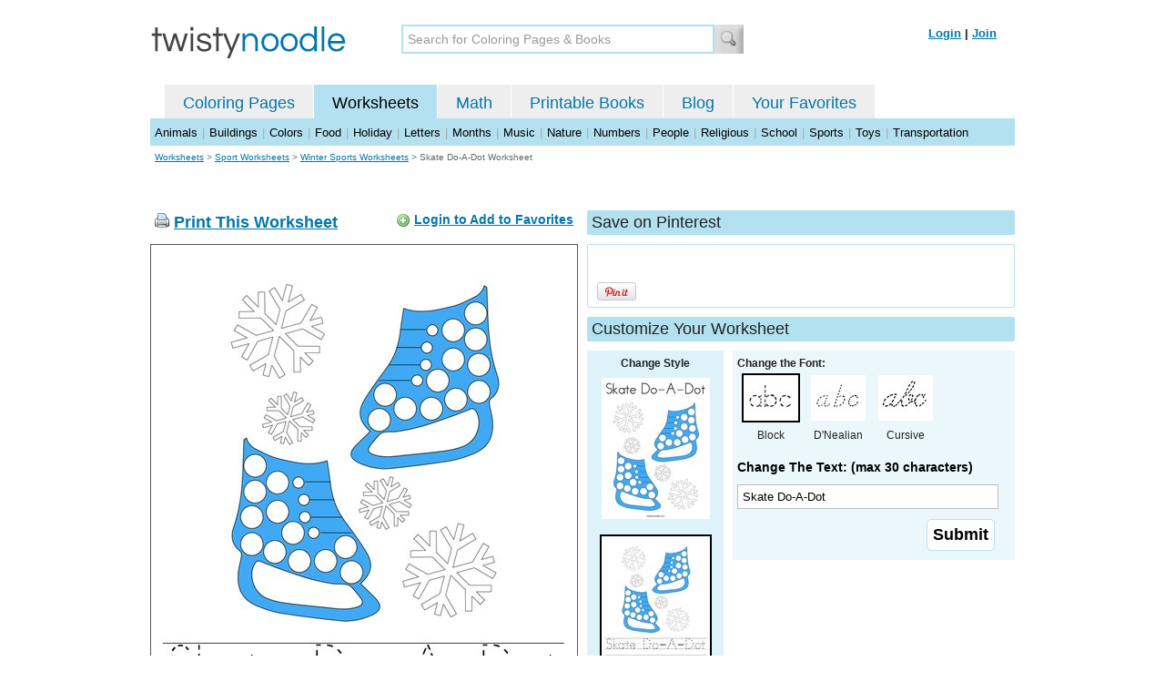

--- FILE ---
content_type: text/html; charset=utf-8
request_url: https://twistynoodle.com/skate-do-a-dot-worksheet/
body_size: 4128
content:
<!DOCTYPE html PUBLIC "-//W3C//DTD XHTML 1.0 Strict//EN" "https://www.w3.org/TR/xhtml1/DTD/xhtml1-strict.dtd">
<html xmlns="https://www.w3.org/1999/xhtml" xml:lang="en" lang="en">
<meta http-equiv="Content-Type" content="text/html; charset=UTF-8" />
<title>Skate Do-A-Dot Worksheet - Twisty Noodle</title>
<meta name='description' content='Skate Do-A-Dot worksheet that you can customize and print for kids.' />
<meta name="viewport" content="width=1024" />


    


<link rel="shortcut icon" type="image/x-icon" href="https://s.twistynoodle.com/img/favicon.ico" />
<link rel="stylesheet" href="/media/css/blueprint/screen.css" type="text/css" media="screen, projection" />
<!--[if lt IE 8]>
<link rel="stylesheet" href="/media/css/blueprint/ie.css" type="text/css" media="screen, projection" />
<![endif]-->
<link rel="stylesheet" href="/media/css/main.css" type="text/css" media="screen, projection" />
<!--[if lt IE 8]>
<link rel="stylesheet" href="/media/css/ie_main.css" type="text/css" media="screen, projection" />
<![endif]-->

<link rel="stylesheet" href="/media/css/print.css" type="text/css" media="print" />
<script src="//ajax.googleapis.com/ajax/libs/jquery/1.8.2/jquery.min.js"></script>
<!-- Google tag (gtag.js) -->
<script async src="https://www.googletagmanager.com/gtag/js?id=G-HNMW7XM2F3"></script>
<script>
  window.dataLayer = window.dataLayer || [];
  function gtag(){dataLayer.push(arguments);}
  gtag('js', new Date());

  gtag('config', 'G-HNMW7XM2F3');
</script>
<script type="text/javascript" src="/media/c/js/b459587df25e.js"></script>
<script async src="https://pagead2.googlesyndication.com/pagead/js/adsbygoogle.js?client=ca-pub-2362531631404855" crossorigin="anonymous"></script>
<!-- BLOGHER ADS Begin header tag -->
<script type="text/javascript">
  var blogherads = blogherads || {};
  blogherads.adq = blogherads.adq || [];
</script>
<script type="text/javascript" async="async" data-cfasync="false" src="https://ads.blogherads.com/static/blogherads.js"></script>
<script type="text/javascript" async="async" data-cfasync="false" src="https://ads.blogherads.com/bh/41/412/412983/2151967/header.js"></script>
<!-- BLOGHER ADS End header tag -->

<script type="text/javascript" src="/media/c/js/09cfec82c1ed.js"></script>
<script type="text/javascript">
  function print_this()
  {
      window.print();
  }
  </script>
  <script type="application/ld+json">
		{
		  "@context": "https://schema.org/", 
		  "@graph":[
		  {"@type": "BreadcrumbList", 
		  "itemListElement": [{
		    "@type": "ListItem", 
		    "position": 1, 
		    "name": "Worksheets",
		    "item": "https://twistynoodle.com/worksheets/"  
		  },{
		    "@type": "ListItem", 
		    "position": 2, 
		    "name": "Sport Worksheets",
		    "item": "https://twistynoodle.com/worksheets/sports/"  
		  },{
		    "@type": "ListItem", 
		    "position": 3, 
		    "name": "Winter Sports Worksheets",
		    "item": "https://twistynoodle.com/worksheets/sports/winter-sports/"  
		  }]
		},
		{
		  "@type": "CreativeWork",
		  "name": "Skate Do-A-Dot Worksheet - Tracing",
		  "learningResourceType": [
		    "lesson plan",
		    "learning activity",
		    "printed",
		    "worksheet"
		    ],
		  "audience": {
		    "@type": "EducationalAudience",
		    "educationalRole": "teacher"
		  },
		  "educationalAlignment": {
		    "@type": "AlignmentObject",
		    "alignmentType": "educationalLevel",
		    "educationalFramework": "US Grade Levels",
		    "targetName": "Elementary School",
		    "targetUrl": "http://purl.org/ASN/scheme/ASNEducationLevel/ElementarySchool"
		     
		  },
		  "url": "https://twistynoodle.com/skate-do-a-dot-worksheet/",
		  "image": {
		  		"@type": "ImageObject",
			  "author": "Twisty Noodle",
			  "requiresSubscription": false,
			  "isFamilyFriendly": true,
			  "thumbnailUrl": "https://s.twistynoodle.com/img/r/skate-do-a-dot/skate-do-a-dot/skate-do-a-dot_worksheet_png_120x155_q85.jpg?ctok=20200110110305",
			  "contentUrl": "https://s.twistynoodle.com/img/r/skate-do-a-dot/skate-do-a-dot/skate-do-a-dot_worksheet_png_468x609_q85.jpg?ctok=20200110110305",
			  "datePublished": "2020-01-10",
			  "description": "Skate Do-A-Dot worksheet that you can customize and print for kids.",
			  "name": "Skate Do-A-Dot Worksheet"
			}
		}
		]
	}
	</script>

</head>
<body>
<div class="container">
<div class="span-24 logo-bar last">
  <div class="logo"><a href="/"><img src="https://s.twistynoodle.com/img/twisty_noodle_logo.png" alt="Home" /></a></div>
  <div class="search-box"><form action='/search/' id='search-form'><div><input type='text' name='q' id='search-input' maxlength='45' class='search-input searchinput-default' title='Search for Coloring Pages &amp; Books' /><input type="image" src="https://s.twistynoodle.com/img/search_new.jpg" class="search-button" value="Search" /></div></form></div>
  <div class="navbar-login">
    
  	<span><a href="/accounts/login/?next=/skate-do-a-dot-worksheet/" rel="nofollow">Login</a> | <a href="/accounts/register/" rel="nofollow">Join</a></span>
  	
  </div>
</div>
<div class="span-24 clear nav last">
		<ul class="nav-buttons">
      <li class="small-nav-spacer">&nbsp;</li>  
      <li class=""><a href="/">Coloring Pages</a></li>
      <li class="button-on"><a href="/worksheets/">Worksheets</a></li>
      <li class=""><a href="/math">Math</a></li>
      <li class=""><a href="/mini-books/">Printable Books</a></li>
      <li class=""><a href="/blog/">Blog</a></li>
      <li class=""><a href="/users/profile/" rel="nofollow">Your Favorites</a></li>
  </ul>
</div>

<div class="clear last navbar"><a href="/worksheets/animals/">Animals</a> | <a href="/worksheets/buildings/">Buildings</a> | <a href="/worksheets/colors/">Colors</a> | <a href="/worksheets/food/">Food</a> | <a href="/worksheets/holiday/">Holiday</a> | <a href="/worksheets/letters/">Letters</a> | <a href="/worksheets/months/">Months</a> | <a href="/worksheets/music/">Music</a> | <a href="/worksheets/nature/">Nature</a> | <a href="/worksheets/numbers/">Numbers</a> |  <a href="/worksheets/people/">People</a> | <a href="/worksheets/religious/">Religious</a> | <a href="/worksheets/school-fun/">School</a> | <a href="/worksheets/sports/">Sports</a> | <a href="/worksheets/toys/">Toys</a> | <a href="/worksheets/transportation/">Transportation</a></div>



<div class="span-24 breadcrumb quiet append-bottom last"><a href="/worksheets/">Worksheets</a> &gt; <h2 class="quiet"><a href="/worksheets/sports/">Sport Worksheets</a></h2> &gt; <h2 class="quiet"><a href="/worksheets/sports/winter-sports/">Winter Sports Worksheets</a></h2> &gt; <h1 class="quiet">Skate Do-A-Dot Worksheet</h1></div>
<div class="span-24 prepend-top append-bottom center last">
	<!-- BLOGHER ADS Begin 970x250 ad -->
	<div id="skm-ad-flexbanner"></div>
	<script type="text/javascript">
	  blogherads.adq.push(['flexbanner', 'skm-ad-flexbanner']);
	</script>
	<!-- BLOGHER ADS End 970x250 ad -->
</div>
<div class="span-24 last">
	<div class="span-12">
		<div class="clear last">
			<div class="art-header last" id="printbutton"><img src="https://s.twistynoodle.com/img/icons/printer.png" alt="print this" /> <a href="javascript:print_this()">Print This Worksheet</a>
				<div class="favorite-button" id="favorite-button"><img src="https://s.twistynoodle.com/img/icons/add.png" alt="Add to Favorites" /> <a href="/accounts/login/?next=/skate-do-a-dot-worksheet/" rel="nofollow">Login to Add to Favorites</a></div>
			</div>
			<div class="grid-image clear last"><a href="javascript:print_this()"><img src="https://s.twistynoodle.com/img/r/skate-do-a-dot/skate-do-a-dot/skate-do-a-dot_worksheet_png_468x609_q85.jpg?ctok=20200110110305" alt="Skate Do- A- Dot Worksheet" /></a></div>
			<div class="print-this append-bottom last"><img src="https://s.twistynoodle.com/img/icons/printer.png" alt="print this" /> <a href="javascript:print_this()">Print This Worksheet</a> (it'll print full page)</div>
		</div>
	</div>
	<div class="span-12 last">
		<div class="section-header clear last">Save on Pinterest</div>
		<div class="social-box last">
			<div class="social-box-container clearfix">
				<ul class="social-buttons">	
					<li><br /><br /><a href="https://pinterest.com/pin/create/button/?url=https://twistynoodle.com/skate-do-a-dot-worksheet/&media=https://s.twistynoodle.com/img/r/skate-do-a-dot/skate-do-a-dot/skate-do-a-dot_worksheet_png_468x609_q85.jpg?ctok=20200110110305&description=Skate Do-A-Dot Worksheet from TwistyNoodle.com" class="pin-it-button" always-show-count="true" count-layout="vertical" rel="nofollow"><img border="0" src="//assets.pinterest.com/images/PinExt.png" title="Pin It" /></a></li>
				</ul>
		</div>	
	</div>
	
	<div class="section-header last">Customize Your Worksheet</div>
	<div class="span-4 template-selector">
		<div class="template-selector-body"><strong>Change Style</strong>
			<a href="/skate-do-a-dot-coloring-page/"><img alt="Skate Do-A-Dot Coloring Page" class="template-thumb" src="https://s.twistynoodle.com/img/r/skate-do-a-dot/skate-do-a-dot/skate-do-a-dot_coloring_page_png_120x155_q85.jpg?ctok=20200110110305" /></a>
			<img alt="Skate Do-A-Dot Worksheet" class="template-thumb selected" src="https://s.twistynoodle.com/img/r/skate-do-a-dot/skate-do-a-dot/skate-do-a-dot_worksheet_png_120x155_q85.jpg?ctok=20200110110305" />
		</div>
	</div>
	<div class="span-8 last">
		<div class="text-selector last">
			<div class="text-selector-body last">
				<form action="/worksheets/noodle-twister/" method="post" id="customizer"><input type='hidden' name='csrfmiddlewaretoken' value='WjGb4e1Vu7A010C8c9IjXgnXMPfT2Y3S' /><input type="hidden" value="skate-do-a-dot" name="rend" />
					<div class="span-8 last"><strong>Change the Font:</strong></div>
					<ul class="font-chooser">
						<li><img alt="Block Outline Font" class="selected" src="https://s.twistynoodle.com/img/block_outline_icon.jpg" /><br />Block</li>
						<li><a href="/skate-do-a-dot-worksheet/dnealian_outline/"><img alt="D'Nealian Outline Font" id="dnealian_outline" src="https://s.twistynoodle.com/img/dn_outline_icon.jpg" /></a><br />D'Nealian</li>
						<li><a href="/skate-do-a-dot-worksheet/cursive_outline/"><img alt="Cursive Outline Font" id="cursive_outline"  src="https://s.twistynoodle.com/img/cursive_outline_icon.jpg" /></a><br />Cursive</li>
					</ul>
							<label class="clear black-label" for="caption">Change The Text: (max 30 characters)</label>
		      		  		<input type="text" class="your-text" maxlength="30" id="caption" name="caption" value="Skate Do-A-Dot" />
							<p class="test-selector-body-right"><input type="submit" value="Submit" /><input type="hidden" name="font" value="block_outline" /></p>
				</form>
			</div>
		</div>
		<div class="ad-728x90 prepend-top append-bottom last">
			<!-- BLOGHER ADS Begin 300x250 ad -->
				<div id="skm-ad-medrec-1"></div>
				<script type="text/javascript">
				  blogherads.adq.push(['medrec', 'skm-ad-medrec-1']);
				</script>
			<!-- BLOGHER ADS End 300x250 ad -->
		</div>
	</div>
	</div>
</div>

<div class="span-24 append-bottom last">
	
	<div class="section-header last">Similar Worksheets</div>
	<ul class="page-list">
	<li>
		<ul class="list-item append-bottom table-cell-left">
	       	 
            <li><a href="/cut-and-paste-the-letters-s-k-a-t-e-worksheet/"><img src="https://s.twistynoodle.com/img/r/cut-and-paste-the-letters-s-k-a-t-e/cut-and-paste-the-letters-s-k-a-t-e/cut-and-paste-the-letters-s-k-a-t-e_worksheet_png_144x187_q85.jpg?ctok=20191204114453" alt="Cut and paste the letters S-K-A-T-E Handwriting Sheet" /></a></li>
            <li class="list-item-text"><a href="/cut-and-paste-the-letters-s-k-a-t-e-worksheet/">Cut and paste the letters S-K-A-T-E Handwriting Sheet</a></li>
                     
		</ul>
	</li>
	<li>
		<ul class="list-item append-bottom table-cell">
	       	 
            <li><a href="/find-the-skates-worksheet/"><img src="https://s.twistynoodle.com/img/r/find-the-skates/find-the-skates/find-the-skates_worksheet_png_144x187_q85.jpg?ctok=20201231102116" alt="Find the Skates Handwriting Sheet" /></a></li>
            <li class="list-item-text"><a href="/find-the-skates-worksheet/">Find the Skates Handwriting Sheet</a></li>
                     
		</ul>
	</li>
	<li>
		<ul class="list-item append-bottom table-cell">
	       	 
            <li><a href="/skate-color-by-number-worksheet/"><img src="https://s.twistynoodle.com/img/r/skate-color-by-number/skate-color-by-number/skate-color-by-number_worksheet_png_144x187_q85.jpg?ctok=20250120072750" alt="Skate Color by Number Handwriting Sheet" /></a></li>
            <li class="list-item-text"><a href="/skate-color-by-number-worksheet/">Skate Color by Number Handwriting Sheet</a></li>
                     
		</ul>
	</li>
	<li>
		<ul class="list-item append-bottom table-cell">
	       	 
            <li><a href="/truck-dot-painting-worksheet/"><img src="https://s.twistynoodle.com/img/r/truck-dot-painting/truck-dot-painting/truck-dot-painting_worksheet_png_144x187_q85.jpg?ctok=20200814115013" alt="Truck Dot Painting Handwriting Sheet" /></a></li>
            <li class="list-item-text"><a href="/truck-dot-painting-worksheet/">Truck Dot Painting Handwriting Sheet</a></li>
                     
		</ul>
	</li>
	<li>
		<ul class="list-item append-bottom table-cell">
	       	 
            <li><a href="/easter-247-worksheet/"><img src="https://s.twistynoodle.com/img/r/easter/easter-247/easter-247_worksheet_png_144x187_q85.jpg?ctok=20230330081833" alt="Easter Handwriting Sheet" /></a></li>
            <li class="list-item-text"><a href="/easter-247-worksheet/">Easter Handwriting Sheet</a></li>
                     
		</ul>
	</li>
	<li>
		<ul class="list-item append-bottom table-cell-right">
	       	 
            <li><a href="/holiday-lights-do-a-dot-worksheet/"><img src="https://s.twistynoodle.com/img/r/holiday-lights-do-a-dot/holiday-lights-do-a-dot/holiday-lights-do-a-dot_worksheet_png_144x187_q85.jpg?ctok=20231130152451" alt="Holiday Lights Do-A-Dot Handwriting Sheet" /></a></li>
            <li class="list-item-text"><a href="/holiday-lights-do-a-dot-worksheet/">Holiday Lights Do-A-Dot Handwriting Sheet</a></li>
                     
		</ul>
	</li>
</ul>
	
</div>


<hr />
<div class="span-24 last">
<div class="ad-728x90 append-bottom last">
  <!-- BLOGHER ADS Begin Second 728x90 ad -->
  <div id="skm-ad-banner-2"></div>
  <script type="text/javascript">
    blogherads.adq.push(['banner', 'skm-ad-banner-2']);
  </script>
  <!-- BLOGHER ADS End Second 728x90 ad -->
</div>
</div>

<hr />
<div class="span-10 append-bottom">&copy; 2010-23 Twisty Noodle, LLC. All rights reserved.</div>
<div class="span-4 center"><a href="https://www.sheknows.com/channels/parenting" rel="nofollow"><img src="https://s.twistynoodle.com/img/sheknows_family.jpg" alt="sheknows logo" /></a></div>
<div class="span-10 append-bottom align-right last"><a href="/about_us/">About Us</a> | <a href="/blog/">Blog</a> | <a href="/contact_us/">Contact Us</a> | <a href="/terms_of_service/">Terms of Service</a> | <a href="/privacy/">Privacy Statement</a><br /><br />Built with &#9829; in California, USA</div>
</div>
<div class="printer-page"><div class="holder"></div><img src="https://s.twistynoodle.com/img/r/skate-do-a-dot/skate-do-a-dot/skate-do-a-dot_worksheet.png?ctok=20200110110305" alt="Skate Do-A-Dot Worksheet" /></div>
<script type="text/javascript" src="https://assets.pinterest.com/js/pinit.js"></script>
</body>
</html>


--- FILE ---
content_type: text/html; charset=utf-8
request_url: https://www.google.com/recaptcha/api2/aframe
body_size: 266
content:
<!DOCTYPE HTML><html><head><meta http-equiv="content-type" content="text/html; charset=UTF-8"></head><body><script nonce="NKanD6wXJlaflpInQPU7Uw">/** Anti-fraud and anti-abuse applications only. See google.com/recaptcha */ try{var clients={'sodar':'https://pagead2.googlesyndication.com/pagead/sodar?'};window.addEventListener("message",function(a){try{if(a.source===window.parent){var b=JSON.parse(a.data);var c=clients[b['id']];if(c){var d=document.createElement('img');d.src=c+b['params']+'&rc='+(localStorage.getItem("rc::a")?sessionStorage.getItem("rc::b"):"");window.document.body.appendChild(d);sessionStorage.setItem("rc::e",parseInt(sessionStorage.getItem("rc::e")||0)+1);localStorage.setItem("rc::h",'1768976656511');}}}catch(b){}});window.parent.postMessage("_grecaptcha_ready", "*");}catch(b){}</script></body></html>